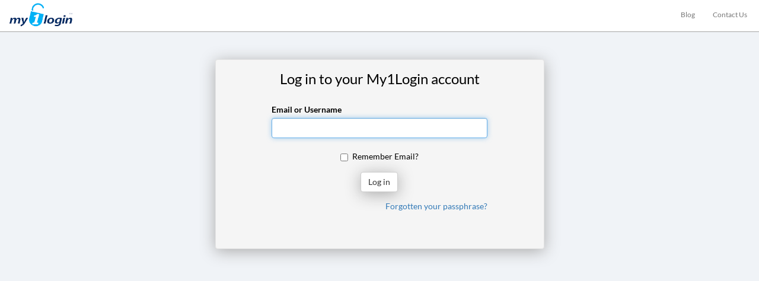

--- FILE ---
content_type: text/html; charset=utf-8
request_url: https://mycompany.my1login.com/Login
body_size: 4275
content:

<!DOCTYPE html>
<html lang="en">
<head>
    <meta charset="utf-8" />
    <meta http-equiv="X-UA-Compatible" content="IE=edge">
    <meta name="robots" content="noindex,nofollow">
    <meta name="viewport" content="width=device-width, initial-scale=1.0">
    <title>Login</title>
    <script type="text/javascript">
        !function(T,l,y){var S=T.location,u="script",k="instrumentationKey",D="ingestionendpoint",C="disableExceptionTracking",E="ai.device.",I="toLowerCase",b="crossOrigin",w="POST",e="appInsightsSDK",t=y.name||"appInsights";(y.name||T[e])&&(T[e]=t);var n=T[t]||function(d){var g=!1,f=!1,m={initialize:!0,queue:[],sv:"4",version:2,config:d};function v(e,t){var n={ },a="Browser";return n[E+"id"]=a[I](),n[E+"type"]=a,n["ai.operation.name"]=S&&S.pathname||"_unknown_",n["ai.internal.sdkVersion"]="javascript:snippet_"+(m.sv||m.version),{time:function(){var e=new Date;function t(e){var t=""+e;return 1===t.length&&(t="0"+t),t}return e.getUTCFullYear()+"-"+t(1+e.getUTCMonth())+"-"+t(e.getUTCDate())+"T"+t(e.getUTCHours())+":"+t(e.getUTCMinutes())+":"+t(e.getUTCSeconds())+"."+((e.getUTCMilliseconds() / 1e3).toFixed(3)+"").slice(2,5)+"Z"}(),iKey:e,name:"Microsoft.ApplicationInsights."+e.replace(/-/g,"")+"."+t,sampleRate:100,tags:n,data:{baseData:{ver:2}}}}var h=d.url||y.src;if(h){function a(e) { var t, n, a, i, r, o, s, c, p, l, u; g = !0, m.queue = [], f || (f = !0, t = h, s = function () { var e = {}, t = d.connectionString; if (t) for (var n = t.split(";"), a = 0; a < n.length; a++) { var i = n[a].split("="); 2 === i.length && (e[i[0][I]()] = i[1]) } if (!e[D]) { var r = e.endpointsuffix, o = r ? e.location : null; e[D] = "https://" + (o ? o + "." : "") + "dc." + (r || "services.visualstudio.com") } return e }(), c = s[k] || d[k] || "", p = s[D], l = p ? p + "/v2/track" : config.endpointUrl, (u = []).push((n = "SDK LOAD Failure: Failed to load Application Insights SDK script (See stack for details)", a = t, i = l, (o = (r = v(c, "Exception")).data).baseType = "ExceptionData", o.baseData.exceptions = [{ typeName: "SDKLoadFailed", message: n.replace(/\./g, "-"), hasFullStack: !1, stack: n + "\nSnippet failed to load [" + a + "] -- Telemetry is disabled\nHelp Link: https://go.microsoft.com/fwlink/?linkid=2128109\nHost: " + (S && S.pathname || "_unknown_") + "\nEndpoint: " + i, parsedStack: [] }], r)), u.push(function (e, t, n, a) { var i = v(c, "Message"), r = i.data; r.baseType = "MessageData"; var o = r.baseData; return o.message = 'AI (Internal): 99 message:"' + ("SDK LOAD Failure: Failed to load Application Insights SDK script (See stack for details) (" + n + ")").replace(/\"/g, "") + '"', o.properties = { endpoint: a }, i }(0, 0, t, l)), function (e, t) { if (JSON) { var n = T.fetch; if (n && !y.useXhr) n(t, { method: w, body: JSON.stringify(e), mode: "cors" }); else if (XMLHttpRequest) { var a = new XMLHttpRequest; a.open(w, t), a.setRequestHeader("Content-type", "application/json"), a.send(JSON.stringify(e)) } } }(u, l)) }function i(e,t){f || setTimeout(function () { !t && m.core || a() }, 500)}var e=function(){var n=l.createElement(u);n.src=h;var e=y[b];return!e&&""!==e||"undefined"==n[b]||(n[b]=e),n.onload=i,n.onerror=a,n.onreadystatechange=function(e,t){"loaded" !== n.readyState && "complete" !== n.readyState || i(0, t)},n}();y.ld<0?l.getElementsByTagName("head")[0].appendChild(e):setTimeout(function(){l.getElementsByTagName(u)[0].parentNode.appendChild(e)},y.ld||0)}try{m.cookie = l.cookie}catch(p){ }function t(e){for(;e.length;)!function(t){m[t] = function () { var e = arguments; g || m.queue.push(function () { m[t].apply(m, e) }) }}(e.pop())}var n="track",r="TrackPage",o="TrackEvent";t([n+"Event",n+"PageView",n+"Exception",n+"Trace",n+"DependencyData",n+"Metric",n+"PageViewPerformance","start"+r,"stop"+r,"start"+o,"stop"+o,"addTelemetryInitializer","setAuthenticatedUserContext","clearAuthenticatedUserContext","flush"]),m.SeverityLevel={Verbose:0,Information:1,Warning:2,Error:3,Critical:4};var s=(d.extensionConfig||{ }).ApplicationInsightsAnalytics||{ };if(!0!==d[C]&&!0!==s[C]){method = "onerror", t(["_" + method]);var c=T[method];T[method]=function(e,t,n,a,i){var r=c&&c(e,t,n,a,i);return!0!==r&&m["_"+method]({message:e,url:t,lineNumber:n,columnNumber:a,error:i}),r},d.autoExceptionInstrumented=!0}return m}(y.cfg);(T[t]=n).queue&&0===n.queue.length&&n.trackPageView({ })}(window,document,{
            src: "https://az416426.vo.msecnd.net/scripts/b/ai.2.min.js", // The SDK URL Source
            //name: "appInsights", // Global SDK Instance name defaults to "appInsights" when not supplied
            //ld: 0, // Defines the load delay (in ms) before attempting to load the sdk. -1 = block page load and add to head. (default) = 0ms load after timeout,
            //useXhr: 1, // Use XHR instead of fetch to report failures (if available),
            //crossOrigin: "anonymous", // When supplied this will add the provided value as the cross origin attribute on the script tag
            cfg: {
                instrumentationKey: "db46c74c-743b-43f7-9547-c41d257aa90c",
                loggingLevelConsole: 1,
                loggingLevelTelemetry: 1,
                samplingPercentage: 100,
                enableAutoRouteTracking: true,
                autoTrackPageVisitTime: true,
                enableRequestHeaderTracking: true,
                enableResponseHeaderTracking: true,
                enableAjaxPerfTracking: true,
                DisableIpMasking: true
            }});
    </script>

    <link href="/Content/Libraries/bootstrap.min.css" rel="stylesheet">
    <link href="/Content/Libraries/toastr.min.css" rel="stylesheet" type="text/css" />
    <link rel="stylesheet" href="/Content/Libraries/font-awesome.min.css">
    <link href="/Content/Libraries/lato-font.css" rel="stylesheet" type="text/css">

    <link rel="chrome-webstore-item" href="https://chrome.google.com/webstore/detail/nmmjlkfpmjldpacpocblimkniapnigff" />
    <link href="/Content/Site.css" rel="stylesheet" type="text/css" />

    
    <script src="/bundles/UserAuthentication?v=SWjMDdNEHo4RW5mLNhlIXEGGvzfUG8-Oo70HJACREoM1"></script>

    <script src="/bundles/Crypto?v=OJhLGlSyWefEa-TUozol9At6G_8q-Gge_YAswKRmIvg1"></script>

    <script src="/bundles/Layout?v=TPd_xwTYA09QeUZGK32L-UFLIsC9YIsudcgGN0ALTLE1"></script>


    <script src="/Scripts/Layout/globals.js"></script>
    <style>
    
    </style>

</head>
<body>
<div id="loading" style='display: none;'>

    <div class="col-xs-12" id="loadingImageContainer">
        <img src="/Content/img/ajax-loader.gif" />

        <div id="loadingMessage" data-bind="html : LoadScreenContent">

        </div>
    </div>
</div>






<nav class="navbar navbar-default navbar-fixed-top sitenav">

    <div class="navbar-header">
        <a class="navbar-brand" href="#">
            <img class='logo' src='/Content/img/logo_sm_nb.png' alt='logo' title='logo' />
        </a>


    </div>
    <div class="collapse navbar-collapse" id="navbar-main">

        <a class="navbar-brand navbarWhitelabelLogonMessage" href="#">
            
        </a>


        <a class="navbar-brand navbarWhitelabelDescription" href="#">
            My1Login
        </a>

        <ul class="nav navbar-nav navbar-right">
            <li><a href="http://blog.my1login.com/">Blog</a></li><li><a href="mailto:support@my1login.com?Subject=Support%20Query">Contact Us</a></li>
        </ul>
    </div>
</nav>


<div class="container">
    <div class="row row-centered" style="margin-top:50px;">

        <div class="col-xs-10 col-sm-8 col-md-6 col-centered vertical-center">
            <div class="well text-center drop-shadow loginwell" id="loginWell">
                <div class="row">
                    <h3 style="margin: 0">Log in to your My1Login account</h3>
                </div>
                <div class="row mainContainerWhitelabelLogonMessage">
                    
                </div>

                <div class="row mainContainerWhitelabelDescription">
                    My1Login
                </div>

                <!-- ko component : {name : 'UserAuthentication', params : $data} --><!-- /ko -->

            </div>

        </div>
    </div>

</div>


<div id="loading" style='display: none;'>
    <div class="col-xs-12" id="loadingImageContainer">
        <img src="./Content/img/ajax-loader.gif" />

        <div id="loadingMessage" data-bind="html : LoadScreenContent">

        </div>
    </div>
</div>


<div id="my1plugin_logout" data-bind="text : authenticationHandler.SessionExpired() || authenticationHandler.AccountLocked() ? '1' : ''"></div>



    <div style="display: none" id="my1plugin_version_number">0</div>
    <div style="display: none" id="my1plugin_use_session_auth">0</div>
    <div style="display: none" id="my1plugin_status">0</div>
    <div style="display: none" id="my1plugin_refresh"></div>


    
    <script type="text/javascript">
        var authenticationHandler = new AuthenticationHandlerModel();
        authenticationHandler.beginUserAuthentication();
        setTimeout(function () {
            $('#loginWell').show();
            $('#attemptConnection').hide();
        }, 1500);

        ko.applyBindings(authenticationHandler, document.body);
    </script>


<script type="text/javascript">


    My1LoginWebReleaseNumber = "20251203.3";
</script>



</body>
</html>



--- FILE ---
content_type: text/html
request_url: https://mycompany.my1login.com/Scripts/KnockoutComponentTemplates/UserAuthentication/UserAuthentication.html?c=1768791325313
body_size: 1704
content:
<div style="margin-top: 30px;" data-bind="with : UserAuthentication">

    <div class="row row-centered">
        
        <div class="col-xs-8 form-horizontal col-centered">
            <div class="form-group text-left">
                <label for="Email" class="usernameWording">Email or Username</label>
                <label class="emailWording" for="Email">Please enter your email address</label>
                <div data-bind="css : data.UserAuthenticationSessionId() !== 0 ? 'input-group drop-shadow' : ''">

                    <!-- ko if : data.UserAuthenticationCandidates().length == 0 -->
                    <input type="text" class="form-control" autocomplete="off" name="Email" data-bind="value : data.DisplayUsername, disable : (RequestingData() || data.UserAuthenticationSessionId() !== 0), onPressEnter : resolveUsername, hasFocus : data.UserAuthenticationSessionId() === 0, valueUpdate : 'keypress'" />
                    <!-- /ko -->
                    <!-- ko if : data.UserAuthenticationCandidates().length > 0 -->
                    <select class="form-control" data-bind="options : data.UserAuthenticationCandidates, optionsText : function(data){ return data.Username + data.UserType + ' - (' + data.AccountName + ')'}, optionsValue : 'SystemUserId', value : data.SystemUserId, optionsCaption : 'Select the user you\'re logging into'"></select>
                    <!-- /ko -->
                    <!-- ko if : data.UserAuthenticationSessionId() !== 0 -->
                    <span class="input-group-addon">
                        <a href="javascript:void(0)" data-bind="tooltipTop : 'Restart Login with Different User', click : restartAuthentication">
                            <i class="fa fa-user-times"></i>
                        </a>
                    </span>
                    <!-- /ko -->
                </div>
            </div>
            <!-- ko if : data.UserAuthenticationSessionId() === 0 -->
            <div class="checkbox">
                <label class="float-left">
                    <input type="checkbox" data-bind="checked : RememberEmail"> Remember Email?
                </label>

            </div>
            <!-- /ko -->


        </div>

    </div>

    <div class="row row-centered">
        <div class="col-xs-8 form-horizontal col-centered">
            <div data-bind="ifnot : data.UserAuthenticationSessionId() === 0">
                <div data-bind="if : data.NextAuthenticationStep() != null">
                    <div data-bind="with : data.NextAuthenticationStep()">
                        <div data-bind="if : SecondFactorPreRegistrationCodeRequired == false">
                            <!-- ko component : { name : Lookups.AuthenticationComponentDictionary[UserAuthenticationTypeId], params : { Metadata : $data, UserAuthentication : $parent } } -->
                            <!-- /ko -->
                        </div>
                        <div data-bind="if : SecondFactorPreRegistrationCodeRequired == true">
                            <!-- ko component : { name : 'SecondFactorPreRegistration', params : { Metadata : $data, UserAuthentication : $parent } } -->
                            <!-- /ko -->
                        </div>

                        <div data-bind="if : IsSecondFactor && SecondFactorChoiceAvailable">
                            Alternatively, you may complete authentication using
                            <div data-bind="foreach : SecondFactorAuthenticationChoices">
                                <!-- ko if : UserAuthenticationTypeId != $parent.UserAuthenticationTypeId -->
                                <a href="javascript:void(0)" data-bind="text : _.find(Lookups.UserAuthenticationType, function(uat){ return uat.UserAuthenticationTypeId == UserAuthenticationTypeId }).Name, click : authenticationHandler.UserAuthentication.setPreferedUserAuthenticationSessionStep"></a><br />
                                <!-- /ko -->
                            </div>
                        </div>

                    </div>
                </div>
            </div>
            <div class="form-group"></div>


            <div data-bind="foreach : Comments">
                <p class="validation-error" data-bind="text : $data"></p>
            </div>

            <!-- ko if : AuthenticationHandler.SessionExpired() && data.UserAuthenticationSessionId() == 0 && Comments().length == 0 -->
            <p class="validation-error">Your session has expired. Please log in again.</p>
            <!-- /ko -->

            <div class="form-group" data-bind="if : data.UserAuthenticationSessionId() === 0">
                <input type="button" value="Log in" class="loginButton btn btn-default drop-shadow" data-bind="click : resolveUsername, disable : RequestingData" />
            </div>

            <!-- ko if : NextAuthenticationStepUserAuthenticationTypeId() == Lookups.UserAuthenticationType.PassPhrase.UserAuthenticationTypeId || !AuthenticationHandler.ShowADPasswordResetLink() -->
            <div class="form-group">
                <div class="text-right">
                    <a href="#" id="resetKey" class="passphraseWording" data-bind="modal : {name : 'SendUserPassphraseReset', data : $data}">Forgotten your passphrase?</a>
                    <a href="#" id="resetPassword" class="passwordWording" data-bind="modal : {name : 'SendUserPassphraseReset', data : $data}">Forgotten your password?</a>
                </div>
            </div>
            <!-- /ko -->
            <!-- ko if : AuthenticationHandler.ShowADPasswordResetLink() && !AuthenticationHandler.IsADPasswordResetSession() && NextAuthenticationStepUserAuthenticationTypeId() != Lookups.UserAuthenticationType.PassPhrase.UserAuthenticationTypeId-->
            <div class="form-group">
                <div class="text-right">
                    <a href="Login/ADPasswordReset">Reset Active Directory Password</a>
                </div>
            </div>
            <!-- /ko -->
        </div>
    </div>

    <!-- ko if : AuthenticationHandler.SamlAccountIdentityProviders().length > 0 && !AuthenticationHandler.IsADPasswordResetSession() -->
    <h4>Alternatively, Log In with a Single Sign On Provider</h4>
    <div class="row" data-bind="foreach : AuthenticationHandler.SamlAccountIdentityProviders">
        <div class="col-xs-12" style="margin-bottom: 5px">
            <button class="btn" data-bind="text : data.Name, click : startAuthentication, attr :{ 'data-entra-button': $parent.getEntraFlag(data)}"></button>
        </div>
    </div>
    <!-- /ko -->

</div>

--- FILE ---
content_type: text/css
request_url: https://mycompany.my1login.com/Content/Site.css
body_size: 6533
content:
#my1plugin_logout {
    display: none;
}

/* Mainspring Whitelabel classes for text changes*/
.passwordWording, .emailWording {
    display: none;
}
/* Mainspring Whitelabel classes for custom logout page*/
.customLogoutScreen{
    display : none;
}

.download-email {
    margin-left: auto;
    display: block;
    max-width: 175px;
    font-size: 0.9em;
}

hr.menu-separator {
    margin-top: 10px;
    margin-bottom: 10px;
    pointer-events: none;
    cursor: default !important;
}

.row-centered {
    text-align: center;
}

.col-centered {
    display: inline-block;
    float: none;
    /* reset the text-align */
    text-align: left;
    /* inline-block space fix */
    text-align: center;
}



.navbarWhitelabelDescription, .navbarWhitelabelLogonMessage, .absoluteContainerWhitelabelLogonMessage,
.absoluteContainerWhitelabelDescription, .mainContainerWhitelabelDescription, .mainContainerWhitelabelLogonMessage {
    display: none;
}

﻿.itemTableContainer {
    max-height: 80vh;
    overflow-y: auto;
    overflow-x: auto;
}

.itemTable {
    max-height: 60vh;
}

#itemsManagerSearchForm {
    border-bottom: 1px solid #A5A5A5;
}

.activeSearchTableButton {
    background-color: #01b3fb !important;
    color: black !important;
}

.rightBorderSeparator {
    border-right: 1px solid #A5A5A5;
}

.bottomBorderSeparator {
    border-bottom: 1px solid #A5A5A5;
}

.noPadding {
    padding: 0 !important;
}

.error {
    color: red;
}

/* Intro js arrow tooltip position fix */
.introjs-arrow {
    right: 48% !important;
}


/* table styles*/

.table {
    color: black;
}

.webAppDetails {
    color: lightblue;
    position: fixed;
    bottom: 0;
    right: 0;
    z-index: 1001;
    padding-left: 5px;
    padding-right: 5px;
}

/* Organisation intro splash screen styling */


.introSplashScreen {
    text-align: center;
}


/* Consumer Billing UI styles */
.leftPanel {
    float: left;
}

.leftPanel, .rightPanel {
    border-radius: 10px;
    text-align: center;
    padding: 10px;
    display: block;
}

.paymentSummary {
    margin-top: 40px;
}

#billing_form {
    margin-top: 120px;
}

.billingExample {
    width: 50%;
    /* float: left; */
    margin-left: auto;
    vertical-align: top;
    margin-right: auto;
}

.billingExampleText {
}

.billingWrapper {
    text-align: center;
}

.rightPanel {
    float: right;
}

/* For tooltips with very long text */
div.tooltip-inner {
    max-width: 500px;
}

/* Login form */
#startLogin {
    margin-top: 10px;
}

#loading {
    z-index: 10000;
    position: fixed;
    left: 0;
    top: 0;
    width: 100%;
    height: 100%;
    opacity: .8;
    background-color: #ccc;
    text-align: center;
}

#loadingMessage {
    margin-left: auto;
    margin-right: auto;
}

#loadingImageContainer {
    top: 45%;
    position: relative;
}

#loadingImageContainer img{
    margin-bottom: 10px;
}

/* Form style*/
.control-label {
    color: #a94442;
    text-align: left !important;
}

.shareWindowLeft .userTable {
    width: 100%;
    border-right: none;
    top: 0;
    left: 0;
    border-left: none;
    border-top: none;
}

/* Workgroup window style*/

.shareeRemoved {
    text-decoration: line-through;
    background-color: red;
}

.shareeAdded {
    background-color: #01b3fb;
}

/* Reports styles */

.reportsMenuLeft {
    float: left;
    position: relative;
    left: 0;
    top: 80px;
    padding: 10px;
}

.reportLi {
    border: solid 1px #888;
    margin-top: 10px;
    background-color: white;
    padding-left: 5px;
    border-radius: 6px;
    cursor: pointer;
}

    .reportLi:hover {
        background-color: #eee;
    }

        .reportLi:hover .reportLiArrow {
            color: #fff;
        }

    .reportLi.active .reportLiArrow {
        display: block;
    }

.reportLiArrow {
    position: relative;
    display: none;
    right: 0;
    float: right;
    bottom: 35px;
    font-size: 58px;
    font-weight: lighter;
    color: #666;
}

.reportUl {
    list-style-type: none;
    padding: 0;
}

.reportLi a {
    font-weight: bold;
    color: #01b3fb;
}

/* End */
@font-face {
    font-family: 'ShadowsIntoLight';
    src: url('fonts/ShadowsIntoLightTwo-Regular.eot'), url('fonts/ShadowsIntoLightTwo-Regular.ttf') format('truetype'), url('fonts/ShadowsIntoLightTwo-Regular.svg') format('svg');
    font-weight: normal;
    font-style: normal;
}

body {
    font-family: 'Lato', 'Arial', sans-serif;
    font-size: 14px;
    line-height: 18px;
    color: #000;
    background-color: #F0F3F7;
    padding-top: 50px;
}




.activeImportant {
    font-weight: bold !important;
    color: #01b3fb !important;
}

#main-wrapper {
    margin-top: 35px;
}

.nav.nav-tabs li {
    cursor: pointer;
}

.navbar {
    height: 54px;
    background-color: #ffffff;
}

.modal-dialog {
    z-index: 1042;
}

picture .logo {
    height: 90px;
}

.logo {
    box-sizing: border-box;
    height: 50px;
    margin: 0;
    padding: 5px 0 5px 0;
}

#searchButton {
    cursor: pointer;
}

#submenu {
    height: 36px;
    font-size: 12px;
    line-height: 12px;
    border-bottom: 1px solid #A5A5A5;
    background: #cecece;
    min-height: 20px;
    max-height: 35px;
    width: 100%;
    position: fixed;
    z-index: 1000;
}

.submenu-full {
    margin-left: 0;
}

.submenu-sidenav {
    /*margin-left: 246px;*/
}

.sitenav {
    font-size: 12px;
    line-height: 14px;
    font-weight: normal;
    margin: 0;
    padding: 0;
    list-style: outside none none;
    padding-right: 20px;
    border-bottom: 1px solid #A5A5A5;
}

.navbar-brand {
    padding-top: 0;
}
/* Override the default bootstrap behavior where horizontal description lists 
   will truncate terms that are too long to fit in the left column 
*/
.dl-horizontal dt {
    white-space: normal;
}

/* Set width on the form input elements since they're 100% wide by default */
.limitedInput {
    max-width: 440px;
}

.limitedInputWithAddon {
    max-width: 320px;
}

.drop-shadow {
    -webkit-box-shadow: 0 4px 26px #aaa;
    box-shadow: 0 4px 26px #aaa;
}

.example {
    width: 70%;
    vertical-align: top;
}

.endorsement {
    height: 40px;
}

.signUp {
    color: #008300;
}

.validation-error {
    color: darkred;
    font-weight: bold;
}

.loginwell {
    width: 100%;
    min-height: 320px;
}

.listItem {
    font-size: 16px;
    color: #5F646C;
    font-family: Lato;
    line-height: 10px;
    text-indent: 0;
    margin-bottom: 20px;
}

.navTitle {
    margin-top: 2px;
    line-height: 12px;
    font-size: 12px;
    color: #5F646C;
    text-align: center;
}

#introText {
    z-index: -1;
    width: 575px;
    height: 60px;
    margin-right: auto;
    margin-left: auto;
    color: black;
    font-family: ShadowsIntoLight;
    font-size: 23px;
    margin-bottom: 20px;
}

#introTextBottom {
    z-index: -1;
    width: 380px;
    height: 50px;
    margin-right: auto;
    margin-left: auto;
    color: black;
    font-family: ShadowsIntoLight;
    margin-top: 60px;
}


#introTextBusiness {
    z-index: -1;
    margin-right: auto;
    margin-left: auto;
    text-align: center;
    color: black;
    margin-bottom: 60px;
}

    #introTextBusiness p, #introTextBottomBusiness p {
        font-size: 25px;
    }

#introTextBottomBusiness {
    z-index: -1;
    text-align: center;
    margin-right: auto;
    margin-left: auto;
    color: black;
    margin-top: 60px;
}


/***********************************GRID VIEW CSS***********************************/

.highlighted {
    -webkit-box-shadow: 0 4px 26px #01b3fb;
    box-shadow: 0 4px 26px #01b3fb;
}

.bookmarkObjPBottom {
    position: absolute;
    bottom: 0;
    padding: 5px;
    width: 100%;
}

    .bookmarkObjPBottom div {
        float: left;
    }

.bookmarkObjPTop div {
    float: right;
    text-align: right;
}

.bookmarkObjPBottom div, .bookmarkObjPTop div {
    width: 90%;
    text-overflow: ellipsis;
    overflow: hidden;
    white-space: nowrap;
}

.bookmarkObjPBottom a {
    float: right;
}

.tileControl {
    text-decoration: none;
    color: black;
    cursor: pointer;

}

    .tileControl:hover {
        color: #fff;
        text-decoration: none;
    }

.tileControlLarge {
    font-size: 70px;
}


.bookmarkObjPTop a {
    float: left;
}

.bookmarkObjCenter {
    position: relative;
    top: 40px;
    text-align: center;
}

.bookmarkObjTitle {
    text-overflow: ellipsis;
    width: 150px;
    overflow: hidden;
    white-space: nowrap;
    text-align: center;
}

.bookmarkObjPTop {
    position: absolute;
    top: 0;
    padding: 5px;
    width: 100%;
}

.bookmarkObjOverlay {
    height: 100%;
    width: 100%;
    background-color: #Ccc;
    position: absolute;
    opacity: .7;
    z-index: -1;
}

.bookmarkObjOverlay.folder {
    background-color: #e7ecf2;
}





/*********************************USER ADMIN TABLE**********************************/
.adminTableMenu {
    background-color: #F0F3F7;
    height: 80px;
    padding: 5px !important;
    position: relative;
}

.letterLink {
    font-weight: bold;
    font-family: Lato;
    font-size: 16px;
    color: #01b3fb;
    margin-right: 10px;
}

    .letterLink:focus {
        color: #000;
        text-decoration: none;
    }

.letterEnabled:hover {
    color: #000;
    text-decoration: none;
}


.letterEnabled {
    text-decoration: none;
    color: #000;
    cursor: default;
}


.letterHolder {
    position: absolute;
    width: 100%;
    text-align: center;
}

.displayModes {
    float: right;
    top: 35px;
    position: relative;
}

.adminTableFilters {
    float: left;
    margin-left: 10px;
}

.sortBy {
    outline: none;
}

.displayModeButtonHolder {
    margin-right: 5px;
}

.controls .displayModeButton {
    margin-right: 5px;
}

.displayModeButton {
    border-radius: 4px;
    height: 35px;
    min-width: 75px;
    border: solid 1px #ccc;
    outline: none;
    background: #D1D7DC;
    color: #62717a;
    cursor: pointer;
    font-family: Lato;
    font-size: 13.5px;
    padding-left: 10px;
    padding-right: 10px;
}

    .displayModeButton:active {
        -webkit-box-shadow: inset 0 1px 4px rgba(0, 0, 0, 0.6);
        -moz-box-shadow: inset 0 1px 4px rgba(0, 0, 0, 0.6);
        box-shadow: inset 0 1px 4px rgba(0, 0, 0, 0.6);
        border: solid 1px #C2C2C2;
    }

.positiveAction {
    background: #66cd60;
    color: white;
    border: none;
}


.negativeAction {
    background: #d9534f;
    color: white;
    border: none;
}


#addUserWindow .userTable, #addDataSetWindow .userTable {
    width: 100%;
}

.userTable {
    position: relative;
    left: 60px;
    margin: 0;
    padding: 0;
    /*max-height: 700px;*/
    overflow: auto;
    width: 90%;
    border: 1px solid #050404;
    -moz-border-radius-bottomleft: 0;
    -webkit-border-bottom-left-radius: 0;
    border-bottom-left-radius: 0;
    -moz-border-radius-bottomright: 0;
    -webkit-border-bottom-right-radius: 0;
    border-bottom-right-radius: 0;
    -moz-border-radius-topright: 0;
    -webkit-border-top-right-radius: 0;
    border-top-right-radius: 0;
    -moz-border-radius-topleft: 0;
    -webkit-border-top-left-radius: 0;
    border-top-left-radius: 0;
}

    .userTable table {
        border-collapse: collapse;
        border-spacing: 0;
        width: 100%;
        height: 100%;
        margin: 0;
        padding: 0;
    }

.adminTable {
    width: 75%;
    float: right;
}

.userTable tr:last-child td:last-child {
    -moz-border-radius-bottomright: 0;
    -webkit-border-bottom-right-radius: 0;
    border-bottom-right-radius: 0;
}

.userTable table tr:first-child td:first-child {
    -moz-border-radius-topleft: 0;
    -webkit-border-top-left-radius: 0;
    border-top-left-radius: 0;
}

.userTable table tr:first-child td:last-child {
    -moz-border-radius-topright: 0;
    -webkit-border-top-right-radius: 0;
    border-top-right-radius: 0;
}

.userTable tr:last-child td:first-child {
    -moz-border-radius-bottomleft: 0;
    -webkit-border-bottom-left-radius: 0;
    border-bottom-left-radius: 0;
    border-width: 0 0 0 0;
}

.userTable td {
    vertical-align: middle;
    border: 1px solid #050404;
    border-width: 0 1px 1px 0;
    text-align: center;
    padding: 5px;
    font-size: 12px;
    font-family: Lato;
    font-weight: normal;
    color: #000000;
}

.userTable tr {
    height: 45px;
}

    .userTable tr:nth-child(even) {
        background-color: #DBE0E4;
    }

    .userTable tr:last-child td {
        border-width: 0 1px 0 0;
    }

    .userTable tr td:last-child {
        border-width: 0 0 1px 0;
    }

.userTable thead tr:first-child td {
    /*background: -o-linear-gradient(bottom, #0057af 5%, #007fff 100%);*/
    /*background: #034891;*/
    /*background: -moz-linear-gradient( center top, #0057af 5%, #007fff 100% );
        filter: progid:DXImageTransform.Microsoft.gradient(startColorstr="#0057af", endColorstr="#007fff");
        background: -o-linear-gradient(top,#0057af,007fff);*/
    /*background-color: #8F9298;*/
    border: 0 solid #050404;
    text-align: center;
    border-width: 1px 0 1px 1px;
    font-size: 16px;
    font-family: Lato;
    color: black;
}

    .userTable thead tr:first-child td:first-child {
        border-width: 1px 0 1px 0;
    }

    .userTable thead tr:first-child td:last-child {
        border-width: 1px 0 1px 1px;
    }

.userTable thead tr:first-child th {
    /*background: -o-linear-gradient(bottom, #0057af 5%, #007fff 100%);*/
    background: #034891;
    /*background: -moz-linear-gradient( center top, #0057af 5%, #007fff 100% );
        filter: progid:DXImageTransform.Microsoft.gradient(startColorstr="#0057af", endColorstr="#007fff");
        background: -o-linear-gradient(top,#0057af,007fff);*/
    background-color: #5777A1;
    border: 0 solid #050404;
    text-align: center;
    border-width: 0 0 1px 1px;
    font-size: 16px;
    font-family: Lato;
    color: #ffffff;
}

.userTable thead tr:first-child:hover th {
    /*background: -o-linear-gradient(bottom, #0057af 5%, #007fff 100%);
        background: -moz-linear-gradient( center top, #0057af 5%, #007fff 100% );
        filter: progid:DXImageTransform.Microsoft.gradient(startColorstr="#0057af", endColorstr="#007fff");
        background: -o-linear-gradient(top,#0057af,007fff);*/
    background-color: #5777A1;
}

.userTable thead tr:first-child th:first-child {
    border-width: 0 0 1px 0;
}

.userTable thead tr:first-child th:last-child {
    border-width: 0 0 1px 1px;
}

.bookmarkTabClose {
    float: right;
    position: relative;
    bottom: 41px;
    right: 3px;
}

    .bookmarkTabClose:hover {
        cursor: pointer;
    }

#addUserModalContent, #editUserModalContent, #addUserErrorModalContent, #addDomainModalContent {
    height: auto;
    /*   max-width: 400px;*/
    margin-right: auto;
    margin-left: auto;
    background: white;
    border-radius: 15px;
    box-shadow: 5px 3px 10px #000;
}

.addUserModalLabels {
    position: absolute;
    font-family: Lato;
    font-weight: normal;
}

.addUserModalTextboxes {
    position: absolute;
    font-family: Lato;
    outline: none;
    padding-left: 5px;
}

#userTotal {
    position: relative;
    float: left;
    margin: 5px 10px 0 0; /*
    border-radius: 5px;
    border: solid 1px black;
    box-shadow: 5px 3px 10px #000;*/
}

#totalUserText {
    margin: 0;
    color: #62717a;
    font-family: lato;
    font-size: 16px;
    text-align: center;
}


#userWorkgroupsModal .modal-dialog, #workgroupUsersModal .modal-dialog {
    width: 75%;
}

.expired-row {
    color: grey;
    font-style: italic;
}

/****************************WORKGROUPS PARTIAL*******************************/
#workgroupForm {
    width: auto;
    display: block;
}

#addWorkgroupLabel {
    font-weight: bold;
    font-family: Lato;
    float: left;
    font-size: 18px;
    color: #005C84;
    width: 145px;
    margin-top: 0;
    position: relative;
    margin-right: 5px;
    display: block;
}

#successfulImports ul, #failedImports ul {
    max-height: 100px;
    overflow-y: auto;
}

#workgroupAddButton {
    margin-left: auto;
    margin-right: auto;
    margin-top: 20px;
    width: 150px;
    display: block;
}

#workgroupNameTextfield {
    height: 35px;
    width: 220px;
    outline: none;
    padding-left: 5px;
    margin-right: 5px;
    position: relative;
    float: left;
}

#createWorkgroupButton {
    width: 170px;
    position: relative;
    float: left;
}
/*****************************************************************************/

.positionFix {
    margin-left: 26%;
    margin-top: -30px;
    width: 71%;
}

.labelFix {
    margin-left: -35px;
}

.plugin_guide_text, .plugin_step {
    font-family: Lato;
    text-align: center;
    color: black;
    margin-left: auto;
    margin-right: auto;
    display: block;
    width: 75%;
    padding-bottom: 10px;
}

.plugin_install_header {
    padding-top: 10px;
    font-family: Lato;
    color: black;
}

.navbar-collapse.in, .navbar-collapse.collapsing {
    opacity: .7;
    width: 180px;
    float: right;
    border-radius: 5px;
    background-color: black;
    overflow: hidden;
}

@media (max-width: 768px) {
    .dropdown.open > a {
        background-color: black !important;
        opacity: .7;
    }

    .dropdown-menu {
        background-color: transparent;
    }

    #navbar-main a {
        color: white;
    }
}

#controlIconEdit:hover {
    color: black;
}

.tablePagination {
    background: #DBE0E4;
    height: 40px;
    padding-top: 6px;
}

    .tablePagination a {
        color: #5F646C;
        font-size: 15px;
        margin-left: 10px;
        cursor: pointer;
        text-decoration: none;
    }

.pageActive {
    color: black !important;
    cursor: default;
    font-weight: bold;
}

    .pageActive:hover {
        text-decoration: none;
    }

.intro-overlay {
    background: black;
    opacity: .4;
    z-index: 9999;
    width: 100%;
    height: 100%;
    position: fixed;
}

#activateActiveDirectory {
    z-index: 10000;
    position: relative;
    width: 400px;
    height: 100px;
    background-color: #E7ECF2;
    border-radius: 5px;
    border: solid 1px #666666;
    margin-left: auto;
    margin-right: auto;
    top: 120px;
}


.modal-header {
    min-height: 10%;
}

.modalLockImage {
    display: block;
    position: relative;
    top: 65px;
    z-index: 1;
    left: -56px;
}

.marginTop {
    margin-top: 10px;
}

.marginTop30 {
    margin-top: 30px;
}

.marginY-small {
    margin-top: 5px;
    margin-bottom: 5px;
}

.marginY-medium {
    margin-top: 10px;
    margin-bottom: 10px;
}

.marginY-big {
    margin-top: 20px;
    margin-bottom: 20px;
}

.green-box {
    padding: 5px;
    border: solid #32bf32 2px;
}

.equal {
    display: flex;
    display: -webkit-flex;
    flex-wrap: wrap;
}

.infield-loading {
    position: absolute;
    right: 45px;
    z-index: 2;
    transform: scale(0.6);
    top: 1px;
}

.filter-count {
    position: absolute;
    right: -10px;
    min-width: 15px;
    text-align: center;
    top: 12px;
    font-size: 9px;
    background-color: red;
    border-radius: 200px;
    color: white;
    font-weight: 900;
    padding-left: 4px;
    padding-right: 4px;
    padding-top: 1px;
    padding-bottom: 1px;
    line-height: 15px;
}

.timer-container {
    position: relative;
    width: 28px;
    height: 28px;
}

.circle {
    width: 100%;
    height: 100%;
    border-radius: 50%;
    position: absolute;
    top: 0;
    left: 0;
}

.circle::after {
    content: "";
    position: absolute;
    left: 50%;
    top: 50%;
    width: 80%;
    height: 80%;
    background: transparent;
    border-radius: 1000px;
    transform: translate(-50%, -50%);
    clip-path: circle(100%);
    box-shadow: inset 0 0 0 20px #f7f7f7; /* Adjust the fourth value to control the size of the hole */
}

.time {
    position: absolute;
    top: 50%;
    left: 50%;
    transform: translate(-50%, -50%);
    font-size: 12px;
    font-weight: bold;
}


.settingDisabled {
    pointer-events: none;
    opacity: 0.5 !important;
}

.setting-item {
    transition: ease-in-out 100ms all;
    opacity: 1;
}


.filter-count {
    position: absolute;
    right: -10px;
    min-width: 15px;
    text-align: center;
    top: 12px;
    font-size: 9px;
    background-color: red;
    border-radius: 200px;
    color: white;
    font-weight: 900;
    padding-left: 4px;
    padding-right: 4px;
    padding-top: 1px;
    padding-bottom: 1px;
    line-height: 15px;
}


.folder-container {
    width: 150px;
    height: 150px;
    position: relative;
    margin: 5px;
    border-radius: 5px;
    overflow: hidden;
    transform: translateX(-10px);
}

.folder-tab {
    width: 50%;
    height: 35px;
    background-color: #024574;
    border-top-left-radius: 7px;
    border-top-right-radius: 7px;
    position: absolute;
    top: 0px;
    /* left: 10%; */
    z-index: 1;
}

.folder-tab-bg {
    width: 100%;
    height: 30px;
    background-color: #024574;
    border-radius: 10px;
    position: absolute;
    top: 7px;
    left: 50%;
    transform: translateX(-50%);
    margin-top: 5px;
}

.folder-body {
    width: 100%;
    height: 100%;
    background-color: #2289e1;
    border-radius: 10px;
    position: absolute;
    top: 20px;
    box-shadow: 0 2px 5px rgba(0, 0, 0, 0.1);
    z-index: 2;
}

.folder-amount {
    position: absolute;
    left: 50%;
    color: white;
    top: calc(50% - 15px);
    transform: translate(-50%, -50%);
    font-weight: 600;
    font-size: 1.5em;
    width: 90%;
    text-align: center;
    line-height: 1.1em;
}

.folders-container {
    padding-top: 25px;
    padding-bottom: 10px;
    background: rgb(231,236,242);
    position: relative;
}

.folders-container.collapsed {
    display: none;
}

.hide-folder-button {
    margin: 0;
    background: #cecece;
    display: inline-block;
    padding: 7px 10px;
    width: 100%;
    text-align: center;
    color: #444444;
}


.collapsed-bottom {
    display: none;
    position: absolute;
    bottom: 0;
    left: 0;
    height: 100px;
    width: 100%;
    z-index: 6;
    background: rgb(231,236,242);
    background: linear-gradient(0deg, rgba(231,236,242,1) 0%, rgba(231,236,242,0) 100%);
}

.folders-container.collapsed .collapsed-bottom {
    display: block;

}

.folder-amount.small {
    position: absolute;
    left: 50%;
    color: white;
    top: calc(75% - 15px);
    transform: translate(-50%, -50%);
    font-weight: 900;
    font-size: small;
    letter-spacing: 0.1rem;
    word-wrap: break-word;
    font-style: italic;
    text-align: right;
}


.custom-breadcrumb {
    margin-bottom: 10px;
}


.vault-breadcrumb {
    cursor: pointer;
}

.vault-breadcrumb.active {
    cursor: default;
}

--- FILE ---
content_type: application/x-javascript
request_url: https://mycompany.my1login.com/Scripts/Layout/globals.js
body_size: 5903
content:

function separateFingerprintWithColons(fingerprint) {
    var colonSeparatedFingerprint = "";
    _.each(fingerprint, function (char, index) {
        colonSeparatedFingerprint += char;
        if (index != 0 && index != fingerprint.length - 1 && index % 2 == 1) {
            colonSeparatedFingerprint += ":";
        }
    });
    return colonSeparatedFingerprint;
}

// Function to mimic C#'s String.IsNullOrWhitespace
function isNullOrWhitespace(str) {
    return str === null || str.match(/^ *$/) !== null;
}


var featureFlags = {
    oidc: false
};

// Date object extension for Daylight Savings Time handling
Date.prototype.stdTimezoneOffset = function () {
    var jan = new Date(this.getFullYear(), 0, 1);
    var jul = new Date(this.getFullYear(), 6, 1);
    return Math.max(jan.getTimezoneOffset(), jul.getTimezoneOffset());
}

Date.prototype.dst = function () {
    return this.getTimezoneOffset() < this.stdTimezoneOffset();
}

Date.prototype.addHours = function (h) {
    this.setTime(this.getTime() + (h * 60 * 60 * 1000));
    return this;
}



var TileBackgroundFonts = ['"Book Antiqua", Palatino, "Palatino Linotype", "Palatino LT STD"', '"Avant Garde", Avantgarde, "Century Gothic", CenturyGothic, AppleGothic, sans-serif'];
var TileBackgroundColors = [
    "#421aa8", "#2289e1", "#002967", "#028594", "#1e2833", "#024574", "#565e6c", "#2d9dc5"
];

// Auto focus first input of modal forms
$(function () {
    bindModalAutofocus();

});

function closeModal(modalId) {
    $('#' + modalId).modal('hide');
}

function performSamlSloLogout(adminMessage) {
    var CacheKey = getCookie("SamlSessionStateKey");

    if (globals.Organisation.data.AccountSettings.getSettingValue(Lookups.AccountSettingType.EnableFullSAMLSingleLogout.AccountSettingTypeId) === 1) { //Admin hasn enabled full SLO
        var loggedInApps = _.filter(globals.DataSetCollection.DataSetInstances3()[Lookups.KnownDataSets.SAMLApp.DataSetId](),
            function (dsi) {
                return dsi.data.SLOEnabled();
            });

        if (loggedInApps.length < 1 || CacheKey == null) {
            if (adminMessage) {
                toastr.error(adminMessage + ". You will now be automatically logged out.");
                sessionStorage.clear();
                _.each(globals.DataSetCollection.DataSetInstances3(), function (collection) {
                    collection.removeAll();
                });
                window.setTimeout(function () {
                    window.location.href = '/Login/Logoff';
                }, 5000);
            }
            else {
                window.location.href = "/Login/Logoff";
            }
        }
        else {
            var url = "/Business/SAML/SLOService?isFullLogout=true";
            // Fixes dual-screen position                         Most browsers      Firefox
            var dualScreenLeft = window.screenLeft != undefined ? window.screenLeft : window.screenX;
            var dualScreenTop = window.screenTop != undefined ? window.screenTop : window.screenY;

            var width = window.innerWidth ? window.innerWidth : document.documentElement.clientWidth ? document.documentElement.clientWidth : screen.width;
            var height = window.innerHeight ? window.innerHeight : document.documentElement.clientHeight ? document.documentElement.clientHeight : screen.height;

            var systemZoom = width / window.screen.availWidth;
            var left = (width - 900) / 2 / systemZoom + dualScreenLeft;
            var top = (height - 500) / 2 / systemZoom + dualScreenTop;
            var newWindow = window.open(url, 'SLO', 'scrollbars=yes, width=' + 900 / systemZoom + ', height=' + 500 / systemZoom + ', top=' + top + ', left=' + left);

            // Puts focus on the newWindow
            if (window.focus) newWindow.focus();
        }
    }
    else {
        window.location.href = "/Login/Logoff";
    }
}

function setCookie(name, value, days) {
    var expires = "";
    if (days) {
        var date = new Date();
        date.setTime(date.getTime() + (days * 24 * 60 * 60 * 1000));
        expires = "; expires=" + date.toUTCString();
    }
    document.cookie = name + "=" + (value || "") + expires + "; path=/";
}

function getCookie(cname) {
    var name = cname + "=";
    var ca = document.cookie.split(';');

    for (var i = 0; i < ca.length; i++) {
        var c = ca[i];
        while (c.charAt(0) == ' ') c = c.substring(1);
        if (c.indexOf(name) == 0) return c.substring(name.length, c.length);
    }

    return "";
} 

function bindModalAutofocus() {
    $('.modal').on('shown.bs.modal', function (e) {
        var inputs = $(e.target).find('input');
        if (inputs.length && inputs.first().attr('type') != 'checkbox') {
            inputs.first().focus();
        } else {
            var textareas = $(e.target).find('textarea');
            if (textareas.length) {
                textareas.first().focus();
            }
        }
        setTimeout(function () {
            $('[data-toggle="tooltip"]').tooltip();
        }, 200);
    });
}

//Code from http://www.quirksmode.org/js/detect.html

var monthNames = ["January", "February", "March", "April", "May", "June",
    "July", "August", "September", "October", "November", "December"
];

if (typeof console == 'undefined') {
    var console = {};
    console.log = function () { };
}


function convertToQueryString(params) {
    var result = "";
    _.each(params, function (value, key) {
        result += key + '=' + value + '&';
    });
    return result;
}



function convertToDate(dateText) {
    if (dateText != null) {
        var date = new Date(dateText);
        if (date == "Invalid Date") {
            return "N/A";
        }
        if (date.dst()) {
            date = date.addHours(1);
        }
        return date.getDate() + ' ' + (monthNames[date.getMonth()]) + ' ' + date.getFullYear();
    }
    else {
        return 'N/A';
    }
}

function convertToDateTime(date) {
    if (date != null && date != "") {
        var date = new Date(date);
        var mins = ('0' + date.getMinutes()).slice(-2);
        if (date.dst()) {
            date = date.addHours(0);
        }
        return date.getDate() + ' ' + (monthNames[date.getMonth()]) + ' ' + date.getFullYear() + ' at ' + date.getHours() + ':' + mins;
    }
    else {
        return 'N/A';
    }
}


function getDomain(href) {
    if (href != null) {
        var uri = new URI(href);
        var hostname = uri.hostname();
        return hostname;
    }
    else {
        return 'N/A';
    }
}

function toggleEye(caller) {
    var passwordBox = document.getElementById("keyphrase");
    var passwordText = document.getElementById("keyphrase_text");

    if (passwordBox.style.display == "none") {
        passwordBox.Value = passwordText.Value;
        passwordText.style.display = 'none';
        passwordBox.style.display = 'block';
        caller.className = 'glyphicon glyphicon-eye-open';
    }
    else {
        passwordText.Value = passwordBox.Value;
        passwordBox.style.display = 'none';
        passwordText.style.display = 'block';
        caller.className = 'glyphicon glyphicon-eye-close';
    }
}

function copyToClipboard(valueToCopy, alertUser, alertMessage) {
    alertUser = alertUser || false;
    alertMessage = alertMessage || null;

    if (valueToCopy) {
        var clipboardValue = "";
        var browser = getBrowser();
        var didCopy = false;

        if (browser === "Explorer") {
            didCopy = window.clipboardData.setData("text", valueToCopy);
            clipboardValue = window.clipboardData.getData('Text');
        }
        else {
            var temp = document.createElement("textarea");
            document.body.appendChild(temp);
            temp.value = valueToCopy;
            temp.select();
            didCopy = document.execCommand("copy");
            clipboardValue = document.getSelection().toString();
            document.body.removeChild(temp);
        }

        if (didCopy && !(valueToCopy === clipboardValue)) alertUser = false;   //  Support for browsers that don't allow clipboard validation using JS

        if (alertUser) {
            if (valueToCopy == clipboardValue) {
                if (alertMessage === null) alertMessage = "Copied to Clipboard";
                toastr.success(alertMessage);
            }
            else {
                toastr.info("Clipboard access denied. Check your browser permissions.")
            }
        }
    }
}

var BrowserDetect = {
    init: function () {
        this.browser = this.searchString(this.dataBrowser) || "An unknown browser";
        this.version = this.searchVersion(navigator.userAgent)
            || this.searchVersion(navigator.appVersion)
            || "an unknown version";
        this.OS = this.searchString(this.dataOS) || "an unknown OS";
    },
    searchString: function (data) {
        for (var i = 0; i < data.length; i++) {
            var dataString = data[i].string;
            var dataProp = data[i].prop;
            this.versionSearchString = data[i].versionSearch || data[i].identity;
            if (dataString) {
                if (dataString.indexOf(data[i].subString) != -1)
                    return data[i].identity;
            }
            else if (dataProp)
                return data[i].identity;
        }
    },
    searchVersion: function (dataString) {
        var index = dataString.indexOf(this.versionSearchString);
        if (index == -1) {
            return;
        }
        return parseFloat(dataString.substring(index + this.versionSearchString.length + 1));
    },
    dataBrowser: [{
        string: navigator.userAgent,
        subString: "Edge",
        identity: "Edge"
    },
    {
        string: navigator.userAgent,
        subString: "Edg",
        identity: "Edg"
    },
    {
        string: navigator.userAgent,
        subString: "Chrome",
        identity: "Chrome"
    },
    {
        string: navigator.userAgent,
        subString: "OmniWeb",
        versionSearch: "OmniWeb/",
        identity: "OmniWeb"
    },
    {
        string: navigator.vendor,
        subString: "Apple",
        identity: "Safari",
        versionSearch: "Version"
    },
    {
        prop: window.opera,
        identity: "Opera",
        versionSearch: "Version"
    },
    {
        string: navigator.vendor,
        subString: "iCab",
        identity: "iCab"
    },
    {
        string: navigator.vendor,
        subString: "KDE",
        identity: "Konqueror"
    },
    {
        string: navigator.userAgent,
        subString: "Firefox",
        identity: "Firefox"
    },
    {
        string: navigator.vendor,
        subString: "Camino",
        identity: "Camino"
    },
    // for newer Netscapes (6+)
    {
        string: navigator.userAgent,
        subString: "Netscape",
        identity: "Netscape"
    },
    {
        string: navigator.userAgent,
        subString: "MSIE",
        identity: "Explorer",
        versionSearch: "MSIE"
    },
    {
        string: navigator.userAgent,
        subString: "Gecko",
        identity: "Mozilla",
        versionSearch: "rv"
    },

    // for older Netscapes (4-)
    {
        string: navigator.userAgent,
        subString: "Mozilla",
        identity: "Netscape",
        versionSearch: "Mozilla"
    }
    ],
    dataOS: [
        {
            string: navigator.platform,
            subString: "Win",
            identity: "Windows"
        },
        {
            string: navigator.platform,
            subString: "Mac",
            identity: "Mac"
        },
        {
            string: navigator.userAgent,
            subString: "iPhone",
            identity: "iPhone/iPod"
        },
        {
            string: navigator.platform,
            subString: "Linux",
            identity: "Linux"
        }
    ]

};
BrowserDetect.init();

function getBrowser() {
    //return "iPad";
    if (navigator.userAgent.match(/iPad/i) != null) {
        return "iPad";
    }
    if (navigator.userAgent.match(/iPhone/i) != null) {
        return "iPhone";
    }
    if (navigator.userAgent.match(/Trident/i) != null) {
        return "Explorer";
    }
    if (navigator.userAgent.match(/OPR/i) != null) {
        return "Opera";
    }
    return BrowserDetect.browser;
}

var LoadScreenContent = ko.observable(null);
function showLoading(loadScreenContent) {
    LoadScreenContent(null);
    if (typeof text != null) {
        LoadScreenContent(loadScreenContent);
    }
    $('#loading').show();
}

function hideLoading() {
    $('#loading').hide();
}

function preventReload() {
    window.onbeforeunload = function () {
        return 'Warning : a critical operation is in progress. Reloading the page may result in loss of personal data.';
    };
}

function logout() {
    window.open();
    window.location.href = "/Login/LogOff";
}

function goToSettings() {
    window.location.href = '/Business/Admin';
}

function goToVault() {
    window.location.href = '/Business';
}

function goToInstallPlugin() {
    window.location.href = '/Business/Home/PluginInstall';
}


function promptLogin() {
    sessionStorage.clear();
    if (window.location.href.indexOf("mainspringfs.com") != -1) {
        window.location.href = "/Login";
    }
    else {
        var uri = new URI(window.location.href);
        window.location.href = "/Login?sessionExpired&ReturnUrl=" + encodeURIComponent(uri.path()) + "&RedirectUrl=" + encodeURIComponent(uri.path());
    }
}


function allowReload() {
    window.onbeforeunload = null;
}

$(document).click(function (event) {
    if (!$("#settingsMenuUl").is(":hidden")) {
        $('#settingsMenuHolder').fadeOut();
    }
});

function wrapEmail(event) {
    if (event.keyCode == 32 || event.keyCode == 13 || event.keyCode == 188 || event.keyCode == 186) {
        var text = $(event.target).val();
        if (event.keyCode == 32 || event.keyCode == 188 || event.keyCode == 186) {
            text = text.substring(0, text.length - 1);
        }
        var span = "";
        if (validateEmail(text)) {
            span = $('<span class="emailSpan">' + text + '<a class="remove">x</a>' + '</span>');
            span.find('a').click(function () {
                $(span).remove();
            });
        }
        else {
            span = $('<span class="invalidEmail">' + text + '<a class="removeInvalid">x</a>' + '</span>');
            span.find('a').click(function () {
                $(span).remove();
            });
        }
        $(span).insertBefore(event.target);
        $(event.target).val('');
    }

    else if (event.keyCode == 8 && $(event.target).val() == "") {
        if ($(event.target).prev().hasClass('focused') || $(event.target).prev().hasClass('focusedInvalid')) {
            $(event.target).prev().remove();
        }
        else {
            if ($(event.target).prev().hasClass('emailSpan')) {
                $(event.target).prev().addClass('focused');
            }
            else {
                $(event.target).prev().addClass('focusedInvalid');
            }

        }
    }
}

// Takes i and turns in an array that is the sequence of ints from 1 to i. Knockout purposes, used to turn a number of pages into a display of links
function intToArray(i) {
    var res = [];
    for (var j = 1; j <= i; j++) {
        res.push(j);
    }
    return res;
}

function validateEmail(text) {
    var regX = /^(([^<>()[\]\\.,;:\s@\"]+(\.[^<>()[\]\\.,;:\s@\"]+)*)|(\".+\"))@((\[[0-9]{1,3}\.[0-9]{1,3}\.[0-9]{1,3}\.[0-9]{1,3}\])|(([a-zA-Z\-0-9]+\.)+[a-zA-Z]{2,}))$/;
    return regX.test(text);
}

function toSafeRelativePath(path) {
    var uri = new URI(path);
    // if the return url has an hostname set then it's not a relative path, or external
    if (uri.hostname() || isExternalLink(path)) {
        return '/Login?message=Invalid return url supplied.';
    };

    return path;
}

function isExternalLink(url) {
    var isIE11 = !!window.MSInputMethodContext && !!document.documentMode;
    var temporaryElement = document.createElement('a');
    temporaryElement.href = url;

    if (isIE11) {

        var queryParams = {};

        decodeURIComponent(window.location.href).replace(/[?&]+([^=&]+)=([^&]*)/gi,
            function (_, key, value) {
                return queryParams[key] = value;
        });

        var returnUrl = queryParams['ReturnUrl'];
        if (returnUrl === undefined) {
            return false;
        }

        return returnUrl.indexOf('.') >= 0;
    }

    return temporaryElement.host !== window.location.host;
};



function doesNotInclude(container, value) {
    var returnValue = false;
    var pos = container.indexOf(value);
    if (pos < 0) {
        returnValue = true;
    }
    return returnValue;
}

function range(array, start, end) {
    return Array.apply(0, Array(Number(end)))
        .map((element, index) => array[index + Number(start)]);
}

function navigateToAccountMigrationJobs() {
    globals.Organisation.CurrentAdminScreen("AccountMigrationJob");
    globals.Organisation.createAdminAccessAudit("Migration Progess");
    globals.BulkMigrationTool.getAccountMigrationJobsModel().getJobCount();
}


--- FILE ---
content_type: text/javascript; charset=utf-8
request_url: https://mycompany.my1login.com/bundles/UserAuthentication?v=SWjMDdNEHo4RW5mLNhlIXEGGvzfUG8-Oo70HJACREoM1
body_size: 4783
content:
function UserAuthenticationModel(n){var t=this;t.data={UserSession:null,UserAuthenticationSessionId:ko.observable(0),SystemUserId:null,AccountId:0,AuthenticationSessionStatusId:0,ServiceId:0,ValidationCode:null,NextAuthenticationStep:ko.observable(null),DisplayUsername:ko.observable(""),Username:ko.observable(""),RedirectToOldConsumerSite:!1,RedirectToOldBusinessSite:!1,UserAuthenticationCandidates:ko.observableArray(),AccountAppAccessPolicyId:null,AuthenticationStepSuccessful:!1,PreferedUserAuthenticationSessionStep:null};t.UsernameValid=ko.observable(!1);t.AuthenticationHandler=n;t.RememberEmail=ko.observable(!1);t.RedirectToSelfServiceConfigurationPage=ko.observable(!1);t.NextAuthenticationStepUserAuthenticationTypeId=ko.computed(function(){return t.data.NextAuthenticationStep()!=null?t.data.NextAuthenticationStep().UserAuthenticationTypeId:null});t.RequestingData=ko.observable(!1);t.Comments=ko.observableArray();t.populate=function(n){t.data.UserAuthenticationCandidates.removeAll();_.each(n,function(n,i){i==="NextAuthenticationStep"?t.data.NextAuthenticationStep(n):i==="UserAuthenticationCandidates"?n!=null&&(_.each(n,function(n){t.data.UserAuthenticationCandidates.push(n)}),t.data.UserAuthenticationCandidates().length>0?t.Comments.push("The username you specified is ambiguous under this domain. Please select the user you're logging into."):(t.Comments.push("The username you specified could not be found."),$("#SendUserPassphraseReset").modal("hide"))):ko.isObservable(t.data[i])?t.data[i](n):t.data[i]=n})};t.restartAuthentication=function(){t.data.UserSession=null;t.data.UserAuthenticationSessionId(0);t.data.SystemUserId=null;t.data.AccountId=0;t.data.AuthenticationSessionStatusId=0;t.data.ServiceId=0;t.data.ValidationCode=null;t.data.NextAuthenticationStep(null);t.data.Username("");t.UsernameValid(!1);t.Comments.removeAll()};t.initialise=function(){try{typeof localStorage.Username!="undefined"&&(t.data.DisplayUsername(localStorage.Username),t.RememberEmail(!0));var i=new URI(window.location.href),n=i.search(!0);typeof n.message!="undefined"&&t.Comments.push(n.message);typeof n.email!="undefined"&&(t.data.Username(n.email),t.RememberEmail(!1))}catch(r){}};t.setPreferedUserAuthenticationSessionStep=function(n){t.data.PreferedUserAuthenticationSessionStep=n;t.requestDataFromUserAuthenticationSessionIdAndCode(t.data.UserAuthenticationSessionId(),t.data.ValidationCode)};t.resolveUsername=function(n){t.RequestingData(!0);REST.postV3("UserAuthenticationSession/AttemptCreateAuthenticationSessionFromUsername",{Username:t.data.DisplayUsername(),SystemUserId:t.data.SystemUserId,IsADPasswordResetSession:t.AuthenticationHandler.IsADPasswordResetSession(),AccountId:t.AuthenticationHandler.AccountId},function(i){if(t.Comments.removeAll(),t.addComments(i.Comments),t.RequestingData(!1),i.Successful){if(t.UsernameValid(!0),t.populate(i.Payload),t.RememberEmail())try{localStorage.setItem("Username",t.data.DisplayUsername())}catch(r){}typeof n=="function"&&n(i)}else t.authenticationFailed(i)},!1)};t.addComments=function(n){t.Comments.removeAll();_.each(n,function(n){t.Comments.push(n)})};t.sendUserPassphraseResetEmail=function(){if(t.NextAuthenticationStepUserAuthenticationTypeId()==null)t.resolveUsername(t.sendUserPassphraseResetEmail);else if(t.data.SystemUserId!=null&&t.NextAuthenticationStepUserAuthenticationTypeId()==Lookups.UserAuthenticationType.PassPhrase.UserAuthenticationTypeId){var n=t.data.SystemUserId;t.restartAuthentication();REST.getV3("ValidationCode/SendUserPassphraseResetEmail",{Payload:n},function(n){n.Successful&&(n.Result!==null?t.Comments.push(n.Result):t.Comments.push("You have been sent an email with a reset link and instructions"),$("#SendUserPassphraseReset").modal("hide"))},!1)}else t.data.SystemUserId!=null&&t.NextAuthenticationStepUserAuthenticationTypeId()!=Lookups.UserAuthenticationType.PassPhrase.UserAuthenticationTypeId&&(t.restartAuthentication(),t.Comments.push("You cannot reset your Active Directory password using this link. If made available by your administrator, please use the Reset Active Directory Password link."),$("#SendUserPassphraseReset").modal("hide"))};t.requestDataFromUserAuthenticationSessionIdAndCode=function(n,i){REST.getV3("UserAuthenticationSession/GetUserAuthenticationSessionStatus",{UserAuthenticationSessionId:n,ValidationCode:i,PreferedUserAuthenticationSessionStep:t.data.PreferedUserAuthenticationSessionStep},function(n){n.Successful?n.Payload.UserSession!=null?(sessionStorage.setItem("SessionIdentifier",n.Payload.UserSession.SessionKey),sessionStorage.setItem("SystemUserIdentifier",n.Payload.UserSession.SystemUserIdentifier),sessionStorage.setItem("UserSessionId",n.Payload.UserSession.UserSessionId),t.trySamlRedirect(n.Payload.RedirectUrl),globals.Identity.initialiseApplication()):t.populate(n.Payload):promptLogin()},!1)};t.submitCurrentStep=function(n){n.UserAuthenticationSessionId=t.data.UserAuthenticationSessionId();n.ValidationCode=t.data.ValidationCode;n.IsADPasswordResetSession=t.AuthenticationHandler.IsADPasswordResetSession();n.SessionIdentifier=t.data.UserSessionKey;t.RequestingData(!0);REST.postV3("UserAuthenticationSession/VerifyAuthenticationSessionStep",{Payload:n},function(n){if(t.RequestingData(!1),t.addComments(n.Comments),n.Successful)if(n.Payload.UserSession!=null&&t.data.AccountAppAccessPolicyId==null)if(sessionStorage.setItem("SessionIdentifier",n.Payload.UserSession.SessionKey),sessionStorage.setItem("UserSessionId",n.Payload.UserSession.UserSessionId),sessionStorage.setItem("SystemUserIdentifier",n.Payload.UserSession.SystemUserIdentifier),showLoading(),t.RedirectToSelfServiceConfigurationPage())window.location.href="Business/Admin/SelfService";else if(t.AuthenticationHandler.ReturnUrl()!=null)window.location.href=toSafeRelativePath(t.AuthenticationHandler.ReturnUrl());else try{t.trySamlRedirect(n.Payload.RedirectUrl);globals.Identity.initialiseApplication();hideLoading()}catch(i){window.location.href=toSafeRelativePath(n.Payload.RedirectUrl)}else t.AuthenticationHandler.IsADPasswordResetSession()?window.location.href=toSafeRelativePath(n.Payload.RedirectUrl):(t.populate(n.Payload),n.Payload.NextAuthenticationStep==null&&t.data.AccountAppAccessPolicyId!=null&&t.data.AuthenticationStepSuccessful&&(typeof globals!="undefined"?$("#AccountAppAccessPolicyUnlockSessionModal").modal("hide"):t.AuthenticationHandler.ReturnUrl()!=null?window.location.href=toSafeRelativePath(t.AuthenticationHandler.ReturnUrl()):window.close()));else t.data.AccountAppAccessPolicyId==null?t.authenticationFailed(n):t.AuthenticationHandler.AccountAppAccessPolicyUnlockSession.initialiseFromAccountAppAccessPolicy(t.data.AccountAppAccessPolicyId)},!1)};t.authenticationFailed=function(n){t.restartAuthentication();t.addComments(n.Comments);t.populate(n.Payload);try{globals.Identity&&setTimeout(function(){promptLogin()},3e3)}catch(i){}};t.getEntraFlag=function(n){return n.AuthenticationProtocolType()==="OIDC"&&n.IdentityProviderLoginUrl().includes("login.microsoftonline.com")?"":null};t.trySamlRedirect=function(n){n&&n.indexOf("SAML/SSOService")>-1&&(window.location.href=toSafeRelativePath(n))}}function UserSecureAuthenticationModel(){var n=this;n.data={UserSecureAuthenticationId:0,PrivateRsaKey:null,PublicRsaKey:null,Hash:null,Salt:null,AccountAuthenticationConfiguration:null,UserAuthenticationTypeId:0};n.RequestingData=ko.observable(!1);n.getUserAuthenticationType=function(){return _.find(Lookups.UserAuthenticationType,function(t){return t.UserAuthenticationTypeId==n.data.UserAuthenticationTypeId})};n.populate=function(t){if(t!=null){_.each(t,function(t,i){ko.isObservable(n.data[i])?t!=null&&n.data[i](t):n.data[i]=t});var i=n.getUserAuthenticationType();n.data.UserSecureAuthenticationId!=null&&(typeof i=="undefined"||i.IsSecondFactor==!1)&&(sessionStorage.passphrase&&sessionStorage.SessionIdentifier&&(n.compliantSalt()||n.generateSaltAndHash()),sessionStorage.passphrase&&sessionStorage.SessionIdentifier&&(CryptoUtils.setSecret(sessionStorage.passphrase),n.data.PublicRsaKey==null?n.createUserSecureAuthenticationKeys():n.decryptRsaPrivate()))}};n.compliantSalt=function(){return atob(n.data.Salt)!=!1};n.generateSaltAndHash=function(){n.data.Salt=CryptoJS.lib.WordArray.random(16).toString(CryptoJS.enc.Base64);n.data.Hash=globals.Identity.data.EncryptionVersion>1?CryptoUtils.hashPassphraseV2(sessionStorage.passphrase,n.data.Salt):CryptoUtils.hashPassphrase(sessionStorage.passphrase,n.data.Salt);REST.putV3("UserSecureAuthentication/UpdateUserSecureAuthenticationSaltAndHash",{Payload:n.data},function(){},!0)};n.createUserSecureAuthenticationKeys=function(){var t=CryptoUtils.generateRSAPair(),i;n.data.PublicRsaKey=t.publicKey;i=Encoder.EncryptSecureAuthenticationRSAPrivateKey(t.privateKey);n.data.PrivateRsaKey=i;REST.putV3("UserSecureAuthentication/UpdateUserSecureAuthenticationRsa",{Payload:n.data},function(){n.decryptRsaPrivate()},!0)};n.decryptRsaPrivate=function(){n.data.PrivateRsaKey=Decoder.DecryptSecureAuthenticationRSAPrivateKey(n.data.PrivateRsaKey);CryptoUtils.validRsaPrivateKey(n.data.PrivateRsaKey)||n.createUserSecureAuthenticationKeys()};n.reEncryptRsaPrivate=function(){var t=ko.toJS(n.data);t.PrivateRsaKey=Encoder.EncryptSecureAuthenticationRSAPrivateKey(btoa(n.data.PrivateRsaKey));REST.putV3("UserSecureAuthentication/UpdateUserSecureAuthenticationRsa",{Payload:t},function(){},!0)};n.toggleUserSecureAuthentication=function(){n.RequestingData()||(n.RequestingData(!0),n.data.UserSecureAuthenticationId==null?REST.postV3("AccountAuthentication/CreateUserSecureAuthentication",{Payload:ko.toJS(n.data)},function(t){n.RequestingData(!1);t.Successful&&(n.populate(t.Payload),n.data.SystemUserId==globals.Identity.data.SystemUserId?toastr.success("Your account is now configured to use "+n.getUserAuthenticationType().Name):toastr.success("The user is now configured to use "+n.getUserAuthenticationType().Name))},!0):REST.delV3("AccountAuthentication/DeleteUserSecureAuthentication",{Payload:n.data.UserSecureAuthenticationId},function(t){n.RequestingData(!1);t.Successful&&(n.data.UserSecureAuthenticationId=null,n.data.SystemUserId==globals.Identity.data.SystemUserId?toastr.error("Your account is no longer configured to use "+n.getUserAuthenticationType().Name):toastr.error("The user is no longer configured to use "+n.getUserAuthenticationType().Name))},!0))}}function SamlAccountIdentityProviderModel(){var n=this;n.data={AuthenticationIdentityProviderId:0,Identifier:null,IdentityProviderCertificatePEM:null,AccountId:0,Name:ko.observable(null),Issuer:ko.observable(null),Enabled:ko.observable(!1),AuthenticationProtocolType:ko.observable(null),IdentityProviderLoginUrl:ko.observable(null),ClientId:ko.observable(null),ClientSecret:ko.observable(null),WellKnown:ko.observable(null)};n.ShowCertificateForm=ko.observable(!1);n.ShowMetadataForm=ko.observable(!1);n.MetadataError=ko.observable(null);n.CertificateError=ko.observable(null);n.MetadataText=ko.observable(null);n.AuthenticationProtocolType=ko.observable(null);n.CertificateConfiguration=typeof CertificateConfigurationModel!="undefined"?new CertificateConfigurationModel:null;n.CertificateDownloadView=null;n.MetadataDownloadView=null;n.populate=function(t){_.each(t,function(t,i){i==="CertificateConfiguration"&&n.CertificateConfiguration!=null?n.CertificateConfiguration.populate(t):ko.isObservable(n.data[i])?n.data[i](t):n.data[i]=t});typeof DownloadViewModel!="undefined"&&(n.CertificateDownloadView=new DownloadViewModel(n.getSamlAccountIdentityProviderCertificateDownloadLink,"Download Certificate"),n.MetadataDownloadView=new DownloadViewModel(n.getSamlAccountIdentityProviderMetadataDownloadLink,"Download Metadata"))};n.startAuthentication=function(){var t=null,i;typeof authenticationHandler!="undefined"&&(t=encodeURIComponent(authenticationHandler.ReturnUrl()));n.data.AuthenticationProtocolType()==="OIDC"?(i=window.location.origin,window.location.href="/Business/Oidc/StartAuth?accountProviderId="+n.data.AuthenticationIdentityProviderId+"&redirectUrl="+i):window.location.href="/Business/SAML/StartAuthn?samlAccountIdentityProviderId="+n.data.AuthenticationIdentityProviderId+"&redirectUrl="+t};n.prepareFileUpdate=function(n){event.stopPropagation();event.preventDefault();var t=new FormData;return $.each(n,function(n,i){t.append(n,i)}),t};n.uploadCertificateFile=function(t){var i=n.prepareFileUpdate(t);REST.uploadV3("saml/ConvertCertificateToText",i,function(t){t.Successful?n.data.IdentityProviderCertificatePEM=t.Payload:n.CertificateError(t.Comments[0])},!0)};n.validateMetadataText=function(){n.MetadataText()!=""&&REST.postV3("saml/ValidateSamlIdentityProviderMetadataText",{Payload:n.MetadataText()},n.validateSamlMetadataCallback,!1)};n.uploadMetadataFile=function(t){var i=n.prepareFileUpdate(t);REST.uploadV3("saml/ValidateSamlIdentityProviderMetadata",i,n.validateSamlMetadataCallback)};n.validateSamlMetadataCallback=function(t){t.Successful?(t.Payload.Name=n.data.Name(),t.Payload.AuthenticationIdentityProviderId=n.data.AuthenticationIdentityProviderId,n.populate(t.Payload)):n.MetadataError(t.Comments[0])};n.submit=function(){REST.putV3("SamlAccountIdentityProvider/UpdateSamlAccountIdentityProvider",{Payload:ko.toJS(n.data)},function(t){t.Successful==!0&&toastr.success("The "+n.data.AuthenticationProtocolType()+" Identity Provider configuration has been succesfully updated")},!0)};n.submitDelete=function(){REST.delV3("SamlAccountIdentityProvider/DeleteSamlAccountIdentityProvider",{Payload:n.data.AuthenticationIdentityProviderId},function(t){t.Successful&&(globals.SamlAccountIdentityProviderCollection.SamlAccountIdentityProviders.remove(n),toastr.success("The "+n.data.AuthenticationProtocolType()+" Identity Provider configuration "+n.data.Name()+" has been successfully deleted."))},!0)};n.getSamlAccountIdentityProviderCertificateDownloadLink=function(t){REST.getV3("SamlAccountIdentityProvider/GetSamlAccountIdentityProviderCertificateDownloadLink",{Payload:n.data.AuthenticationIdentityProviderId},t,!0)};n.getSamlAccountIdentityProviderMetadataDownloadLink=function(t){REST.getV3("SamlAccountIdentityProvider/GetSamlAccountIdentityProviderMetadataDownloadLink",{Payload:n.data.AuthenticationIdentityProviderId},t,!0)};n.submitAdd=function(){showLoading();REST.postV3("SamlAccountIdentityProvider/CreateSamlAccountIdentityProvider",{Payload:ko.toJS(n.data)},function(t){hideLoading();t.Successful==!0&&(toastr.success("The "+n.data.AuthenticationProtocolType()+" Identity Provider configuration has been succesfully added"),n.populate(t.Payload),globals.SamlAccountIdentityProviderCollection.SamlAccountIdentityProviders.push(n))},!0)}}function ActiveDirectoryAgentEndpointModel(n,t){var i=this;i.data={Available:null,AgentHostnameIp:n.AgentHostnameIp,AccountDirectoryId:n.AccountDirectoryId};i.AuthenticationHandler=t;i.attemptConnectingToAgent=function(){getBrowser()=="Edge"?$.ajax({method:"GET",url:i.data.AgentHostnameIp+"/api/test/ping",crossDomain:!0,success:i.agentConnectionSuccessful,error:function(){i.agentConnectionSuccessful()}}):$.ajax({method:"GET",url:i.data.AgentHostnameIp+"/api/test/userdetails",crossDomain:!0,dataType:"json",xhrFields:{withCredentials:!0},success:i.agentConnectionSuccessful,error:function(n){n.statusText=="error"||n.statusText.indexOf("Error")!=-1?i.data.Available=!1:i.agentConnectionSuccessful()}})};i.agentConnectionSuccessful=function(){i.data.Available=!0;var n=i.AuthenticationHandler.ReturnUrl(),t="/Business/SAML/StartAuthn?accountDirectoryId="+i.data.AccountDirectoryId;n!=null&&(t+="&redirectUrl="+encodeURIComponent(n));window.location.href=t}}function AuthenticationHandlerModel(n){var t=this;t.UserAuthentication=new UserAuthenticationModel(t);t.AccountAppAccessPolicyUnlockSession=typeof n!="undefined"?n:null;t.AuthenticationSessionStatus=ko.observable(Lookups.AuthenticationSessionStatus.Successful.AuthenticationSessionStatusId);t.AccountId=null;t.WhitelabelDisplayTitle=ko.observable(null);t.ShowADPasswordResetLink=ko.observable(!1);t.HasCustomVaultTargetUrl=ko.observable(!1);t.HasSelfServiceSecondFactor=ko.observable(!1);t.IsADPasswordResetSession=ko.observable(!1);t.ActiveDirectoryAgents=[];t.SamlAccountIdentityProviders=ko.observableArray();t.ReturnUrl=function(){var r=new URI(window.location.href),t=r.search(!0),i,n;return typeof t.ReturnUrl!="undefined"?(i=t.ReturnUrl,n=document.createElement("textarea"),n.innerHTML=i,n.value):null};t.QueryStringUsername=function(){var t=new URI(window.location.href),n=t.search(!0);return typeof n.Username!="undefined"?n.Username:null};t.AccountLocked=function(){var n=new URI(window.location.href),t=n.search(!0);return typeof t.AccountLocked!="undefined"};t.SSOEnabled=function(){var t=new URI(window.location.href),n=t.search(!0);return typeof n.ssoEnabled!="undefined"?n.ssoEnabled==="true":!0};t.SessionExpired=function(){var n=new URI(window.location.href),t=n.search(!0);return typeof t.sessionExpired!="undefined"};t.beginUserAuthentication=function(){t.AuthenticationSessionStatus(Lookups.AuthenticationSessionStatus.InProgress.AuthenticationSessionStatusId);t.getWhiteLabelDetails(function(){_.each(t.ActiveDirectoryAgents,function(n){n.attemptConnectingToAgent()})});t.UserAuthentication.initialise()};t.beginAdSelfServicePasswordReset=function(){t.getWhiteLabelDetails(function(){})};t.getWhiteLabelDetails=function(n){REST.getV3("Whitelabel/GetWhitelabelAccountAuthenticationDetails",{},function(i){i.Successful&&(t.AccountId=i.Payload.AccountId,t.WhitelabelDisplayTitle(i.Payload.WhitelabelDisplayTitle),t.ShowADPasswordResetLink(i.Payload.ShowADPasswordResetLink),t.HasCustomVaultTargetUrl(i.Payload.HasCustomVaultTargetUrl),t.HasSelfServiceSecondFactor(i.Payload.HasSelfServiceSecondFactor),t.SSOEnabled()&&(_.each(i.Payload.ActiveDirectoryAgents,function(n){var n=new ActiveDirectoryAgentEndpointModel(n,t);t.ActiveDirectoryAgents.push(n)}),_.each(i.Payload.SamlAccountIdentityProviders,function(n){if(n.Enabled){var i=new SamlAccountIdentityProviderModel;i.populate(n);t.SamlAccountIdentityProviders.push(i)}})));n()},!1)}}